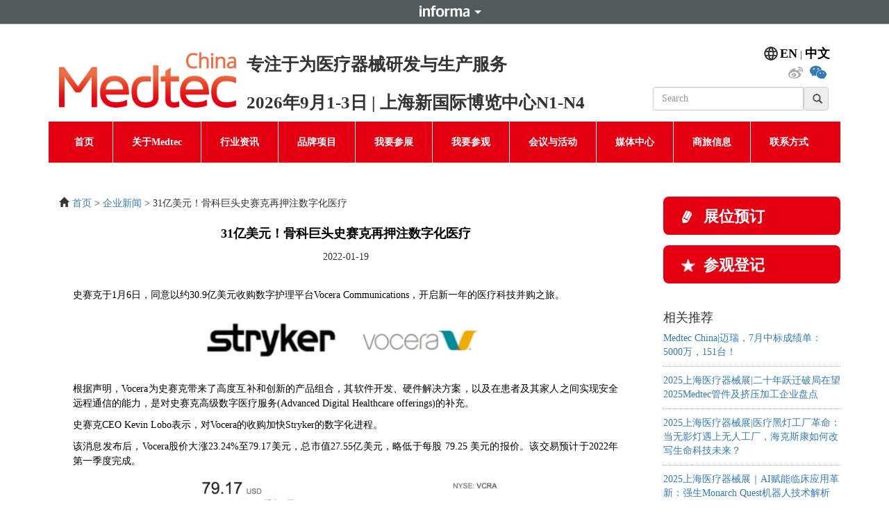

--- FILE ---
content_type: text/html; charset=UTF-8
request_url: https://www.medtecchina.com/companyreleases/456/
body_size: 10311
content:
<!DOCTYPE html>
<html lang="zh-cn">

<head>
    <meta charset="UTF-8">
    <title>  </title>
	<meta name="keywords" content="" />
	<meta name="description" content="" />
    <!-- 引入Bootstrap CSS -->
    <!-- <link rel="stylesheet" href="https://www.medtecchina.com/wp-content/themes/medtecchina/css/swiper.min.css"> -->
    <!-- <link rel="stylesheet" href="https://www.medtecchina.com/wp-content/themes/medtecchina/css/bootstrap.css?v=2309041"> -->
    <!-- <link rel="stylesheet" href="https://www.medtecchina.com/wp-content/themes/medtecchina/css/bootstrap.min.css"> -->
    <!-- <link rel="stylesheet" href="https://www.medtecchina.com/wp-content/themes/medtecchina/css/style.css?v=25091502"> -->
    <!-- <link rel="stylesheet" href="https://www.medtecchina.com/wp-content/themes/medtecchina/fonts/font-awesome/css/font-awesome.css"> -->
	<!-- <link rel="stylesheet" type="text/css" href="https://www.medtecchina.com/wp-content/themes/medtecchina/css/bootsnav.css"> -->
<link rel="stylesheet" type="text/css" href="//www.medtecchina.com/wp-content/cache/wpfc-minified/1r3iwbnp/c4s6k.css" media="all"/>
	<script src='//www.medtecchina.com/wp-content/cache/wpfc-minified/e5fvfhy4/c4s6k.js' type="text/javascript"></script>
<!-- <script src="https://www.medtecchina.com/wp-content/themes/medtecchina/js/jquery.min.js "></script> -->

    <!-- 移动设备优先 -->
    <meta name="viewport" content="width=device-width, initial-scale=1, shrink-to-fit=no">
	<!-- 百度统计 -->
    <script>
        var _hmt = _hmt || [];
        (function() {
            var hm = document.createElement("script");
            hm.src = "https://hm.baidu.com/hm.js?5ff8bbfd5e55584e3299b3da738a8c6d";
            var s = document.getElementsByTagName("script")[0];
            s.parentNode.insertBefore(hm, s);
        })();
    </script>
		 <script>
	var _hmt = _hmt || [];
	(function() {
	  var hm = document.createElement("script");
	  hm.src = "https://hm.baidu.com/hm.js?61ee2c3a8ab2f20b7052ecce6d9f7c27";
	  var s = document.getElementsByTagName("script")[0]; 
	  s.parentNode.insertBefore(hm, s);
	})();
	</script>

    <!-- 百度统计 -->
	<!-- 谷歌统计 -->
    <!-- Google tag (gtag.js) -->
    <script async src="https://www.googletagmanager.com/gtag/js?id=UA-48667879-1"></script>
    <script>
        window.dataLayer = window.dataLayer || [];

        function gtag() {
            dataLayer.push(arguments);
        }
        gtag('js', new Date());



        gtag('config', 'UA-48667879-1');
    </script>
    <!-- 谷歌统计 -->
	<!-- Eloqua -->
	<script type="text/javascript">
		var _elqQ = _elqQ || [];
		_elqQ.push(['elqSetSiteId', '418238']);
		_elqQ.push([‘elqTrackPageView’, window.location.href]);

		(function() {
			function async_load() {
				var s = document.createElement('script');
				s.type = 'text/javascript';
				s.async = true;
				s.src = '//img07.en25.com/i/elqCfg.min.js';
				var x = document.getElementsByTagName('script')[0];
				x.parentNode.insertBefore(s, x);
			}
			if (window.addEventListener) window.addEventListener('DOMContentLoaded', async_load, false);
			else if (window.attachEvent) window.attachEvent('onload', async_load);
		})();
	</script>
	<!-- Eloqua -->
</head>

<body>
	
	<div class="head_top">
		<div id="informa_header" lang="zh-CN"></div>
<script src="//event-site.informamarkets-info.com/informa/contentscript.js" ></script>
    <div class="container header">
        <!-- header -->
        <div class="row">
            <div class="col-12 d-lg-none d-block text-right mt-3">
                <a href="/"><img src="https://www.medtecchina.com/wp-content/themes/medtecchina/img/cn.png" alt="" class=""></a>
                <a href="https://en.medtecchina.com/"><img src="https://www.medtecchina.com/wp-content/themes/medtecchina/img/en.png" alt="" class=""></a>
            </div>
        </div>
        <div class="row">
            <div class="col-lg-3 col-4">
                <h1>
                    <a href="/" title="2025上海国际医疗器械展览会"><img class="cus-logo w-100" src="/wp-content/uploads/2024/09/MTC.png" alt="2025上海国际医疗器械展览会" ></a>
                </h1>
            </div>
            <div class="col-lg-6 col-8  mt-lg-5 mt-4 px-0">
                <p>专注于为医疗器械研发与生产服务</p>
                <p>2026年9月1-3日 |  上海新国际博览中心N1-N4</p>
            </div>

            <div class="col-lg-3 d-none d-lg-block">
                <div class="row">
                    <div class="col-12">
                        <div class="language-object pt-lg-5">
                            <img src="https://www.medtecchina.com/wp-content/themes/medtecchina/img/language.png" width="25" class="float-left pr-1">
                            <a href="https://en.medtecchina.com/">EN</a>&nbsp;|&nbsp;<a href="/">中文</a>
                        </div>
                        <div class="top_weixin">
<!--                             <a onclick="javascript:void(0)" href="" class="weixin"><i class="fa fa-weixin" aria-hidden="true"></i><span class="weixinout" style="display: none;"><img src="https://www.medtecchina.com/wp-content/themes/medtecchina/img/MedtecSQ.jpg" width="300"></span></a>&nbsp; -->
                            <a href="https://weibo.com/medtecchina" target="_blank"><i class="fa fa-weibo" aria-hidden="true"></i></a>&nbsp;
<!--                             <a href="http://www.linkedin.com/groups?home=&amp;gid=5009138&amp;trk=anet_ug_hm" target="_blank"><i class="fa fa-linkedin" aria-hidden="true"></i></a> -->
<a onclick="javascript:void(0)" href="" class="wechat"><i class="fa fa-wechat" aria-hidden="true"></i><span class="wechatout" style="display: none;"><img src="/wp-content/uploads/2025/04/图像-10.png" width="300">
	<p style="font-size: 20px;
    line-height: 20px;
    background-color: #fff;
    width: 300px;
    text-align: center;
    padding: 0 0 15px 0;">扫码添加Medtec采购小助手</p></span></a>&nbsp;
                        </div>
                        <div class="input-group float-right mt-lg-2">
                            <form action="https://www.medtecchina.com" name="search">
<input type="text" name="s" class="form-control" placeholder="Search" aria-describedby="basic-addon2">
<input type="submit" class="sub_news glyphicon glyphicon-search" value="">
</form>                        </div>
                    </div>
                </div>

            </div>
        </div>
        <!-- header -->
		<!-- 广告 右上1s -->
 		<div class="d-lg-block d-none hide" style="position:relative;" >
			<div class="row" style="position: absolute;right: -20%;z-index: 999;max-width: 210px;border: 1px solid #71767c;">
				<div class="col-12 p-0 m-0">
					<a href="https://www.bosch-advanced-ceramics.com/zh/" target="_blank"><img src="/wp-content/uploads/2024/08/Medtec_Wechat_GIF.gif" width="100%" alt=""></a>
            </div>
		   </div>
		</div>
		<!-- 广告 右上1e -->
    </div>
<!-- 导航 -->
    <div class="container">
        <div class="row">
            <div class="col-12  px-0">
                <nav class="navbar navbar-default navbar-mobile bootsnav on">
                    <div class="navbar-header">
                        <button type="button" class="navbar-toggle" data-toggle="collapse" data-target="#navbar-menu" aria-expanded="true">
                        <i class="fa fa-times"></i>
                        </button>
                    </div>
                    <div class="navbar-collapse collapse px-0" id="navbar-menu" aria-expanded="false">
                        <ul class="nav navbar-nav nav_a2" data-in="fadeInDown" data-out="fadeOutUp">
                            <li id="menu-item-160" class="menu-item menu-item-type-custom menu-item-object-custom menu-item-160 "><a href="/">首页</a></li>
<li id="menu-item-199" class="dropdown menu-item menu-item-type-custom menu-item-object-custom menu-item-has-children menu-item-199 "><a>关于Medtec</a>
<ul class="dropdown-menu animated">
	<li id="menu-item-168" class="menu-item menu-item-type-post_type menu-item-object-page menu-item-168 "><a target="_blank" href="https://www.medtecchina.com/zh-cn/medtecchina/">Medtec China</a></li>
	<li id="menu-item-164" class="menu-item menu-item-type-post_type menu-item-object-page menu-item-164 "><a target="_blank" href="https://www.medtecchina.com/zh-cn/medtechworld/">Medtec全球系列展</a></li>
	<li id="menu-item-167" class="menu-item menu-item-type-post_type menu-item-object-page menu-item-167 "><a target="_blank" href="https://www.medtecchina.com/zh-cn/organizer/">主办单位</a></li>
	<li id="menu-item-162" class="menu-item menu-item-type-post_type menu-item-object-page menu-item-162 "><a target="_blank" href="https://www.medtecchina.com/zh-cn/im%e5%8f%af%e6%8c%81%e7%bb%ad%e5%8f%91%e5%b1%95/">IM可持续发展</a></li>
</ul>
</li>
<li id="menu-item-200" class="dropdown menu-item menu-item-type-custom menu-item-object-custom menu-item-has-children menu-item-200 "><a>行业资讯</a>
<ul class="dropdown-menu animated">
	<li id="menu-item-240" class="menu-item menu-item-type-taxonomy menu-item-object-category menu-item-240 "><a target="_blank" href="https://www.medtecchina.com/category/industrynews/">行业新闻</a></li>
	<li id="menu-item-230" class="menu-item menu-item-type-taxonomy menu-item-object-category current-post-ancestor current-menu-parent current-post-parent menu-item-230 "><a target="_blank" href="https://www.medtecchina.com/category/companyreleases/">企业新闻</a></li>
	<li id="menu-item-233" class="menu-item menu-item-type-taxonomy menu-item-object-category menu-item-233 "><a target="_blank" href="https://www.medtecchina.com/category/market/">市场情报</a></li>
	<li id="menu-item-237" class="menu-item menu-item-type-taxonomy menu-item-object-category menu-item-237 "><a target="_blank" href="https://www.medtecchina.com/category/regulation/">法规政策</a></li>
	<li id="menu-item-234" class="menu-item menu-item-type-taxonomy menu-item-object-category menu-item-234 "><a target="_blank" href="https://www.medtecchina.com/category/newtechnology/">技术新知</a></li>
	<li id="menu-item-239" class="menu-item menu-item-type-taxonomy menu-item-object-category menu-item-239 "><a target="_blank" href="https://www.medtecchina.com/category/rddesign/">研发设计</a></li>
	<li id="menu-item-236" class="menu-item menu-item-type-taxonomy menu-item-object-category menu-item-236 "><a target="_blank" href="https://www.medtecchina.com/category/materials/">材料</a></li>
	<li id="menu-item-242" class="menu-item menu-item-type-taxonomy menu-item-object-category menu-item-242 "><a target="_blank" href="https://www.medtecchina.com/category/components/">部件</a></li>
	<li id="menu-item-238" class="menu-item menu-item-type-taxonomy menu-item-object-category menu-item-238 "><a target="_blank" href="https://www.medtecchina.com/category/manufacturing/">生产制造</a></li>
	<li id="menu-item-241" class="menu-item menu-item-type-taxonomy menu-item-object-category menu-item-241 "><a target="_blank" href="https://www.medtecchina.com/category/qualitycontrol/">质量管理</a></li>
	<li id="menu-item-235" class="menu-item menu-item-type-taxonomy menu-item-object-category menu-item-235 "><a target="_blank" href="https://www.medtecchina.com/category/mergersacquisitions/">投资并购</a></li>
</ul>
</li>
<li id="menu-item-201" class="dropdown menu-item menu-item-type-custom menu-item-object-custom menu-item-has-children menu-item-201 "><a>品牌项目</a>
<ul class="dropdown-menu animated">
	<li id="menu-item-202" class="menu-item menu-item-type-custom menu-item-object-custom menu-item-202 "><a target="_blank" rel="nofollow" href="https://cmdm.medtecchina.com/">采购资源信息</a></li>
	<li id="menu-item-13056" class="menu-item menu-item-type-custom menu-item-object-custom menu-item-13056 "><a target="_blank" rel="nofollow" href="https://www.medtecinnovation.com/">Medtec创新展</a></li>
	<li id="menu-item-13053" class="menu-item menu-item-type-custom menu-item-object-custom menu-item-13053 "><a target="_blank" rel="nofollow" href="https://www.medtecqualityexpo.com/">质量检测技术及测试仪器展览会</a></li>
	<li id="menu-item-13054" class="menu-item menu-item-type-custom menu-item-object-custom menu-item-13054 "><a target="_blank" rel="nofollow" href="https://www.medtecadte.com/">ADTE 高端有源医疗装备技术展</a></li>
</ul>
</li>
<li id="menu-item-203" class="dropdown menu-item menu-item-type-custom menu-item-object-custom menu-item-has-children menu-item-203 "><a>我要参展</a>
<ul class="dropdown-menu animated">
	<li id="menu-item-165" class="menu-item menu-item-type-post_type menu-item-object-page menu-item-165 "><a target="_blank" href="https://www.medtecchina.com/zh-cn/whyexhibit/">为何参展</a></li>
	<li id="menu-item-172" class="menu-item menu-item-type-post_type menu-item-object-page menu-item-172 "><a target="_blank" href="https://www.medtecchina.com/zh-cn/exhibitionprogramme/">展品范围</a></li>
	<li id="menu-item-161" class="menu-item menu-item-type-post_type menu-item-object-page menu-item-161 "><a target="_blank" href="https://www.medtecchina.com/zh-cn/floorplan/">2025展位图</a></li>
	<li id="menu-item-24079" class="menu-item menu-item-type-custom menu-item-object-custom menu-item-24079 "><a target="_blank" href="https://www.medteccn.com/exhibit/booking/?utm_source=oldweb">参展报名</a></li>
	<li id="menu-item-21738" class="menu-item menu-item-type-custom menu-item-object-custom menu-item-21738 "><a target="_blank" href="https://exhibitorreg.medteccn.com/">展商登录</a></li>
</ul>
</li>
<li id="menu-item-206" class="dropdown menu-item menu-item-type-custom menu-item-object-custom menu-item-has-children menu-item-206 "><a href="#">我要参观</a>
<ul class="dropdown-menu animated">
	<li id="menu-item-166" class="menu-item menu-item-type-post_type menu-item-object-page menu-item-166 "><a target="_blank" href="https://www.medtecchina.com/zh-cn/whyvisit/">为何参观</a></li>
	<li id="menu-item-22644" class="menu-item menu-item-type-post_type menu-item-object-page menu-item-22644 "><a target="_blank" href="https://www.medtecchina.com/zh-cn/groupregistration/">邀请同行人参观</a></li>
	<li id="menu-item-173" class="menu-item menu-item-type-post_type menu-item-object-page menu-item-173 "><a target="_blank" href="https://www.medtecchina.com/zh-cn/venueinformation/">展馆及交通</a></li>
	<li id="menu-item-22224" class="menu-item menu-item-type-custom menu-item-object-custom menu-item-22224 "><a target="_blank" href="https://exhibitors.informamarkets-info.com/event/2025Medtec/zh-CN/">2025展商名录</a></li>
</ul>
</li>
<li id="menu-item-209" class="dropdown sc menu-item menu-item-type-custom menu-item-object-custom menu-item-has-children menu-item-209 "><a>会议与活动</a>
<ul class="dropdown-menu animated">
	<li id="menu-item-163" class="menu-item menu-item-type-post_type menu-item-object-page menu-item-163 "><a target="_blank" href="https://www.medtecchina.com/zh-cn/allschedule/">全部会议活动概览</a></li>
	<li id="menu-item-21318" class="menu-item menu-item-type-post_type menu-item-object-page menu-item-21318 "><a target="_blank" href="https://www.medtecchina.com/zh-cn/materialinnovation-application1/">医疗器械诞生的助推器——创新医用材料/配件及精加工</a></li>
	<li id="menu-item-21312" class="menu-item menu-item-type-post_type menu-item-object-page menu-item-21312 "><a target="_blank" href="https://www.medtecchina.com/zh-cn/manufacturingprocess1/">精密加工设备与技术应用论坛</a></li>
	<li id="menu-item-21313" class="menu-item menu-item-type-post_type menu-item-object-page menu-item-21313 "><a target="_blank" href="https://www.medtecchina.com/zh-cn/manufacturingprocess2/">医疗器械生产过程中的塑模成型技术论坛</a></li>
	<li id="menu-item-21323" class="menu-item menu-item-type-post_type menu-item-object-page menu-item-21323 "><a target="_blank" href="https://www.medtecchina.com/zh-cn/advancedactivemedicaltechnologies1/">第九届植入介入医疗器械中国峰会——新技术、新应用、新机遇</a></li>
	<li id="menu-item-21327" class="menu-item menu-item-type-post_type menu-item-object-page menu-item-21327 "><a target="_blank" href="https://www.medtecchina.com/zh-cn/consumermedical1/">医美专场论坛——声光电创新技术</a></li>
	<li id="menu-item-21328" class="menu-item menu-item-type-post_type menu-item-object-page menu-item-21328 "><a target="_blank" href="https://www.medtecchina.com/zh-cn/consumermedical2/">医美专场论坛——新材料研发及临床应用</a></li>
	<li id="menu-item-21309" class="menu-item menu-item-type-post_type menu-item-object-page menu-item-21309 "><a target="_blank" href="https://www.medtecchina.com/zh-cn/design1/">学术专场 – 复旦合作（光学/超声）</a></li>
	<li id="menu-item-21317" class="menu-item menu-item-type-post_type menu-item-object-page menu-item-21317 "><a target="_blank" href="https://www.medtecchina.com/zh-cn/manufacturingprocess5/">第六届医疗器械高端自动化制造技术论坛</a></li>
	<li id="menu-item-21326" class="menu-item menu-item-type-post_type menu-item-object-page menu-item-21326 "><a target="_blank" href="https://www.medtecchina.com/zh-cn/market-purchase2/">医疗器械企业出海配套服务会议</a></li>
	<li id="menu-item-21321" class="menu-item menu-item-type-post_type menu-item-object-page menu-item-21321 "><a target="_blank" href="https://www.medtecchina.com/zh-cn/regulation-quality1/">第六期法规讲堂：加速医疗器械产品合规与上市的解决方案</a></li>
	<li id="menu-item-21314" class="menu-item menu-item-type-post_type menu-item-object-page menu-item-21314 "><a target="_blank" href="https://www.medtecchina.com/zh-cn/manufacturingprocess3/">医疗粘接与焊接先进技术研讨会</a></li>
	<li id="menu-item-21315" class="menu-item menu-item-type-post_type menu-item-object-page menu-item-21315 "><a target="_blank" href="https://www.medtecchina.com/zh-cn/manufacturingprocess4/">第七届医疗器械包装与灭菌论坛</a></li>
	<li id="menu-item-21324" class="menu-item menu-item-type-post_type menu-item-object-page menu-item-21324 "><a target="_blank" href="https://www.medtecchina.com/zh-cn/advancedactivemedicaltechnologies2/">有源医疗设备核心部件与技术论坛</a></li>
	<li id="menu-item-21329" class="menu-item menu-item-type-post_type menu-item-object-page menu-item-21329 "><a target="_blank" href="https://www.medtecchina.com/zh-cn/consumermedical3/">康复医疗器械的创新与实践专场论坛</a></li>
	<li id="menu-item-21319" class="menu-item menu-item-type-post_type menu-item-object-page menu-item-21319 "><a target="_blank" href="https://www.medtecchina.com/zh-cn/materialinnovation-application2/">3D打印材料及技术在医疗器械领域中的应用</a></li>
	<li id="menu-item-21310" class="menu-item menu-item-type-post_type menu-item-object-page menu-item-21310 "><a target="_blank" href="https://www.medtecchina.com/zh-cn/design2/">海外先进医疗制造技术专场</a></li>
	<li id="menu-item-21322" class="menu-item menu-item-type-post_type menu-item-object-page menu-item-21322 "><a target="_blank" href="https://www.medtecchina.com/zh-cn/regulation-quality2/">质量聚焦——助力医疗器械生命周期风险管理</a></li>
	<li id="menu-item-21325" class="menu-item menu-item-type-post_type menu-item-object-page menu-item-21325 "><a target="_blank" href="https://www.medtecchina.com/zh-cn/market-purchase1/">第九届医疗器械市场分析报告</a></li>
	<li id="menu-item-21320" class="menu-item menu-item-type-post_type menu-item-object-page menu-item-21320 "><a target="_blank" href="https://www.medtecchina.com/zh-cn/materialinnovation-application3/">新型医用敷料的技术发展与应用论坛</a></li>
	<li id="menu-item-21311" class="menu-item menu-item-type-post_type menu-item-object-page menu-item-21311 "><a target="_blank" href="https://www.medtecchina.com/zh-cn/design3/">第八届医疗器械设计论坛</a></li>
</ul>
</li>
<li id="menu-item-210" class="dropdown menu-item menu-item-type-custom menu-item-object-custom menu-item-has-children menu-item-210 "><a>媒体中心</a>
<ul class="dropdown-menu animated">
	<li id="menu-item-232" class="menu-item menu-item-type-taxonomy menu-item-object-category menu-item-232 "><a target="_blank" href="https://www.medtecchina.com/category/pressreleases/">展会新闻</a></li>
	<li id="menu-item-231" class="menu-item menu-item-type-taxonomy menu-item-object-category menu-item-231 "><a target="_blank" href="https://www.medtecchina.com/category/exhibitorpress/">参展商新闻</a></li>
	<li id="menu-item-171" class="menu-item menu-item-type-post_type menu-item-object-page menu-item-171 "><a target="_blank" href="https://www.medtecchina.com/zh-cn/officialsupporters/">媒体合作单位</a></li>
	<li id="menu-item-196" class="menu-item menu-item-type-post_type menu-item-object-page menu-item-196 "><a target="_blank" href="https://www.medtecchina.com/zh-cn/download/">下载中心</a></li>
</ul>
</li>
<li id="menu-item-211" class="dropdown menu-item menu-item-type-custom menu-item-object-custom menu-item-has-children menu-item-211 "><a>商旅信息</a>
<ul class="dropdown-menu animated">
	<li id="menu-item-198" class="menu-item menu-item-type-post_type menu-item-object-page menu-item-198 "><a target="_blank" href="https://www.medtecchina.com/zh-cn/hotelandvisa/">酒店及签证</a></li>
	<li id="menu-item-174" class="menu-item menu-item-type-post_type menu-item-object-page menu-item-174 "><a target="_blank" href="https://www.medtecchina.com/zh-cn/venue/">展馆信息</a></li>
</ul>
</li>
<li id="menu-item-193" class="menu-item menu-item-type-post_type menu-item-object-page menu-item-193 "><a target="_blank" href="https://www.medtecchina.com/zh-cn/contact/">联系方式</a></li>
						</ul>
                    </div>
                </nav>
            </div>
        </div>
    </div>
<!-- 导航 -->
</div>
    <div class="head_top_img">
        <img src="/wp-content/uploads/2024/08/head_top-1.png" class="d-lg-block d-none" alt="">
        <img src="/wp-content/uploads/2024/08/head_top_m-1.png" class="d-block d-lg-none" alt="">
    </div><!-- banner -->
    <div class="container index_1">
		   
        <div class="row">
            <div class="col-lg-9 col-12 order-1 order-lg-0">
                <!-- 内容部分 -->
				     <div class="news_search_show">
                <p><i class="glyphicon glyphicon-home mr-2"></i><a href="/">首页</a> > <a href="/category/companyreleases">企业新闻</a> > 31亿美元！骨科巨头史赛克再押注数字化医疗</p>
            </div>
                <div class="content">
					                    <h1 class="content_tit" style="text-align:center;">31亿美元！骨科巨头史赛克再押注数字化医疗</h1>
                    <div class="content_show">
						<p style="text-align:center;">2022-01-19</p>
                        <div class="inner-text"><p style="line-height: 30px; font-size: 14px;"> 史赛克于1月6日，同意以约30.9亿美元收购数字护理平台Vocera Communications，开启新一年的医疗科技并购之旅。</p>
<p> <samp style="display:block; text-align: center;"><img decoding="async" src="/portals/16/img/20220119-9.jpg" width="100%" style="max-width:450px;"></samp><br /> 根据声明，Vocera为史赛克带来了高度互补和创新的产品组合，其软件开发、硬件解决方案，以及在患者及其家人之间实现安全远程通信的能力，是对史赛克高级数字医疗服务(Advanced Digital Healthcare offerings)的补充。</p>
<p> 史赛克CEO  Kevin Lobo表示，对Vocera的收购加快Stryker的数字化进程。</p>
<p> 该消息发布后，Vocera股价大涨23.24%至79.17美元，总市值27.55亿美元，略低于每股 79.25 美元的报价。该交易预计于2022年第一季度完成。</p>
<p> <samp style="display:block; text-align: center;"><img decoding="async" src="/portals/16/img/20220119-10.jpg" width="100%" style="max-width:450px;"></samp><br /> 值得注意的是，继甲骨文上个月在以 283 亿美元收购了电子健康记录公司 Cerner 之后，数字医疗的并购趋势仍在继续。</p>
<p> <b>Vocera ：新冠之下，远程医疗业务受益者</b></p>
<p> Vocera成立于2000年，提供领先的通信和工作流优化平台以及软件，帮助医院提高护理质量和运营效率，方案包括Vocera企业平台、通信设备、移动应用、患者家庭沟通平台等。</p>
<p> 其解决方案不仅适用于医疗领域，也广泛适用于豪华酒店、老年护理机构、零售店、学校等。</p>
<p> <samp style="display:block; text-align: center;"><img decoding="async" src="/portals/16/img/20220119-11.jpg" width="100%" style="max-width:450px;"><br />▲Vocera医疗业务</samp><br /> 2020年，新冠大流行激活了远程医疗领域，Vocera医疗业务进展迅速，获得了更多的交易和订单。据官网信息，Vocera已为全球近1900家医院提供服务。其解决方案可以与150多个临床操作系统集成，包括EHR、护士呼叫系统、呼吸机、监护仪等。</p>
<p> 收购Vocera后，史赛克将进一步预防整个护理过程中不良事件的发生。</p>
<p> William Blair 分析师认为： “连续多年，Vocera的利润率稳步提高，其收入组合来自软件销售和经常性订阅软件，这提高了对战略买家的吸引力。”</p>
<p> 这场收购，史赛克的战略价值，在于销售和市场方面，“我们预计史赛克将利用其现有的销售队伍和市场渠道，继续推广 Vocera 产品。”分析师补充说。</p>
<p> <samp style="display:block; text-align: center;"><img decoding="async" src="/portals/16/img/20220119-12.jpg" width="100%" style="max-width:450px;"><br />▲Vocera产品与应用</samp><br /> <b>史赛克：“超预算”再度押注数字化</b></p>
<p> 从财报来看，史赛克有三大业务部门：骨科、外科、神经与脊柱，其中骨科业务比较突出，属于全球TOP 5玩家。</p>
<p> <samp style="display:block; text-align: center;"><img decoding="async" src="/portals/16/img/20220119-13.jpg" width="100%" style="max-width:450px;"></samp><br /> 2021年上半年，总营收82.74亿美元，同比+30%，三大业务均实现了高增长：</p>
<p> 外科业务占比最高，营收26.1亿美元，同比+13.6%。其中：Medical、Sustainability 、内窥镜、仪器四大细分子业务均有不同程度的上涨；<br /> 骨科业务营收21.58亿美元，同比+43%。<br /> 神经与脊椎业务营收11.16亿美元，同比+33%。</p>
<p> 数字化医疗一直是史赛克押注的方向：</p>
<p> 2021年1月，史赛克宣布收购传感器数字化领导企业OrthoSensor，押注骨科可穿戴设备。（金额未披露）<br /> 2021年9月，收购人工智能支持的实时监测手术失血平台Gauss Surgical ，，再次加码数字医疗。（金额未披露）</p>
<p> 早在去年10月，第三季度财报电话会议上，史赛克 CEO Kevin Lobo就表示，由于债务已偿还且现金较去年增加，公司将寻求更多交易。</p>
<p> 据该公司称，在第三季度末，Styker 拥有 26 亿美元的现金和有价证券。现在看来，花30亿美元收购Vocera，已经超出了这笔“预算”。</p>
<p> 此次收购Vocera，非常契合史赛克的连续性护理、数字连接战略，该业务的部分目标为：用数字化手段和设备，推动整个护理过程中临床、运营和财务成果的改善，包括急救、手术、康复、跟踪护理等全流程。</p>
<p> 来源：MedTrend医趋势 </p>
</div>
                    </div>
					                </div>
                <!-- 内容部分 -->
				 <ul class="show_3">
					 <li>上一篇: <a href="https://www.medtecchina.com/regulation/5061/" rel="prev">必看！2021年度医疗器械监管十大热点事件盘点</a></li>
					<li>下一篇: <a href="https://www.medtecchina.com/exhibitorpress/2516/" rel="next">新材料组合式解决方案，正在推动国产药械的自主创新</a></li>
            </ul>
            </div><style>
			     @media (min-width: 992px) {
           #my-slidebar {
					width: 270px;
					position: fixed;
					z-index: 1;
				}
        }
			</style>
			<div class="col-lg-3 col-12 mt-lg-0 mt-3 pr-lg-0 order-0 order-lg-1" id="my-slidebar">
                <div class="row">
	<div class="col-lg-12 col-6">
		<a class="button-event" href="https://www.medteccn.com/exhibit/booking/?utm_source=oldweb">
			<span class="button-text"><span class="d-lg-block d-none Leftbutton-icon"></span>展位预订 </span>
		</a>
	</div>
	<div class="col-lg-12 col-6 d-none">
		<a class="button-event" href="https://mtci24.imconlinereg.com//?utm_medium=Website&utm_source=Default&utm_campaign=website&utm_content=general" target="_blank" rel="nofollow noopener">
      <span class="button-text"> <span class="d-lg-block d-none Leftbutton-icon registration"></span>创新展参观登记</span>
      </a>
	</div>
	<div class="col-lg-12 col-6">
		<a class="button-event" target="_blank"  rel="nofollow">
			<span class="button-text"> <span class="d-lg-block d-none Leftbutton-icon visitor"></span>参观登记</span>
		</a>
	</div>
	<div class="col-lg-12 col-6 d-none">
		<a class="button-event" href="https://www.medtecinnovation.com/" rel="nofollow">
			<span class="button-text"> <span class="d-lg-block d-none Leftbutton-icon preview"></span>创新展首页</span>
		</a>
	</div>
</div>				     <div class="news_r_list">
                            <h4>相关推荐</h4>
                            <ul>
																																	<li><a href="https://www.medtecchina.com/companyreleases/23243/">Medtec China|迈瑞，7月中标成绩单：5000万，151台！</a></li>
																						<li><a href="https://www.medtecchina.com/companyreleases/22906/">2025上海医疗器械展|二十年跃迁​破局在望 2025Medtec管件及挤压加工企业盘点</a></li>
																						<li><a href="https://www.medtecchina.com/companyreleases/22081/">2025上海医疗器械展|医疗黑灯工厂革命：当无影灯遇上无人工厂，海克斯康如何改写生命科技未来？</a></li>
																						<li><a href="https://www.medtecchina.com/companyreleases/21342/">2025上海医疗器械展｜AI赋能临床应用革新：强生Monarch Quest机器人技术解析</a></li>
																						<li><a href="https://www.medtecchina.com/companyreleases/21181/">中国医疗器械博览会｜富士康，杀入高端骨科器械</a></li>
											                            </ul>
                        </div>
            </div>
        </div>
    </div>
<!-- banner -->
<!-- foot -->
    <div class="container footer py-3">
        <div class="row ">
            <div class="col-lg-4 d-lg-block d-none ">
                <img src="https://www.medtecchina.com/wp-content/themes/medtecchina/img/buttlist.png " alt=" ">
                <ul class="buttlist mt-lg-3 ">
                    <li><a href="/">Medtec China</a></li>
                    <li><a href="http://www.medteceurope.com/" rel="nofollow" target="_blank ">MedtecLIVE</a></li>
                    <li><a href="http://www.medtecjapan.com/" rel="nofollow" target="_blank ">Medtec Japan</a></li>
                    <li><a href="http://mdmwest.mddionline.com/" rel="nofollow" target="_blank ">MD&amp;M West</a></li>
                    <li><a href="http://mdmeast.mddionline.com/" rel="nofollow" target="_blank ">MD&amp;M East</a></li>
                    <li><a href="http://mdmminn.mddionline.com/" rel="nofollow" target="_blank ">MD&amp;M&nbsp;Minneapolis</a></li>
                    <li><a href="http://www.biomedevicesanjose.com/" rel="nofollow" target="_blank ">BIOMEDevice San Jose</a></li>
                    <li><a href="http://www.BIOMEDeviceBoston.com" rel="nofollow" target="_blank ">BIOMEDevice Boston</a></li>
                </ul>
            </div>
            <div class="col-lg-4 d-lg-block d-none ">
						<div class="foot_1 mt-lg-2 " style="display:flex;align-items: center;">
                    <span>关于 Medtec </span>
                    <img src="/wp-content/uploads/2024/09/Medtec_logo_white.png" width="120" class="float-left " alt=" ">
                </div>
                <div class="foot_1 mt-lg-2 ">
                    <span>主办方</span>
                    <img src="https://www.medtecchina.com/wp-content/themes/medtecchina/img/Informa_Markets_Logo_1Line_White_Grad_RGB.png " width="150" class="float-left " alt=" ">
                </div>
				<div class="foot_1 mt-lg-2 ">
					<span>合作方</span>
	           <a href="http://www.cncamda.org/" rel="nofollow" target="_blank" ><img src="/wp-content/uploads/2023/10/cncamda_4.png" width="200 " class="float-left " alt=" "></a>
					
          </div>
            </div>
            <div class="col-lg-4 col-12 ">
                <h3>联系我们</h3>
                <p>
                    参展商咨询: <br> Linc Cai 蔡锋<br> 电话：+86 21 6157 7217<br> 邮箱：<a href="/cdn-cgi/l/email-protection" class="__cf_email__" data-cfemail="2d6144434e036e4c446d44434b425f404c034e4240">[email&#160;protected]</a>
                    <br><br> 研讨会咨询：
                    <br> Rebecca Lv<br> 电话：+86-21 6157 7279<br> 邮箱： <a href="/cdn-cgi/l/email-protection" class="__cf_email__" data-cfemail="d684b3b4b3b5b5b7f8baa096bfb8b0b9a4bbb7f8b5b9bb">[email&#160;protected]</a><br><br> 参观咨询：
                    <br> Tracy Zhang 张昕<br> 电话：+86 10 6562 3307<br> 邮箱： <a href="/cdn-cgi/l/email-protection" class="__cf_email__" data-cfemail="4115332022386f1b29202f2601282f272e332c206f222e2c">[email&#160;protected]</a><br><br> 媒体及投稿联系：
                    <br> Tracy Zhang 张昕<br> 电话：+86 10 6562 3307<br> 邮箱：<a href="/cdn-cgi/l/email-protection" class="__cf_email__" data-cfemail="5a0e283b39237400323b343d1a33343c3528373b74393537">[email&#160;protected]</a><br>
                </p>
<!--                 <h3>关注我们</h3> -->
            </div>
        </div>
        <div class="row ">
            <div class="col-12 ">
                <p><a>Copyright © 2025&nbsp;亿百媒会展(上海)有限公司</a></p>
            </div>
        </div>
    </div>
    <!-- foot -->
	<div style="top: 16%; left: 0px; position: fixed; cursor: pointer; z-index: 99; display: block;" class="tc_right d-none">
				<a href="http://www.nisseiplastic.com/cn/index.php">
					<img src="/wp-content/uploads/2023/05/230511-1.jpg" width="200">
				</a>
	<span style="position:absolute;left:182px;bottom:8px;font-size:20px;font-weight:400;color:#ffffff; z-index:9999" class="close_side_ad">X</span>
	</div>
<div id="informa_footer" lang="zh-CN" ppLink="SH"></div>	
    <!-- 引入jQuery文件 -->
    <script data-cfasync="false" src="/cdn-cgi/scripts/5c5dd728/cloudflare-static/email-decode.min.js"></script><script src="https://www.medtecchina.com/wp-content/themes/medtecchina/js/jquery.min.js "></script>
    <script src="https://www.medtecchina.com/wp-content/themes/medtecchina/js/swiper.min.js "></script>
    <script src="https://www.medtecchina.com/wp-content/themes/medtecchina/js/bootstrap.bundle.js "></script>
    <script src="https://www.medtecchina.com/wp-content/themes/medtecchina/js/jquery.SuperSlide.2.1.1.js "></script>
	 <script src="https://www.medtecchina.com/wp-content/themes/medtecchina/js/bootstrap.min.js"></script>
    <script type="text/javascript" src="https://www.medtecchina.com/wp-content/themes/medtecchina/js/bootsnav.js?v=230904"></script>
    
    <script>
        var mySwiper = new Swiper('.swiper-container', {
            prevButton: '.swiper-button-prev',
            nextButton: '.swiper-button-next',
            autoplay: 5000, //可选选项，自动滑动
            spaceBetween: 100,
            loop: true,
            slidesPerView: 'auto',

		})
        var mySwiper = new Swiper('.swiper-container-m', {
            prevButton: '.swiper-button-prev-m',
            nextButton: '.swiper-button-next-m',
            autoplay: 5000, //可选选项，自动滑动
            slidesPerView: 'auto',
            spaceBetween: 100,
            loop: true,
        })
    </script>

	<script>
        $(function() {
            $(".nav .dropdown>a").addClass("dropdown-toggle");
        })
    </script>

    <script>
        $(".fa-weixin").mouseover(function() {
            $(".weixinout").show();
        });
        $(".fa-weixin").mouseout(function() {
            $(".weixinout").hide();
        });
		  $(".fa-wechat").mouseover(function() {
            $(".wechatout").show();
        });
        $(".fa-wechat").mouseout(function() {
            $(".wechatout").hide();
        });
    </script>
    <script>
						$(function() {	
							$(".form_text").attr("placeholder", "您的电子邮件地址");

							$(".form_button").click(function() {
								  if ($(".form_text").val() == "") {
									alert("请填写您的邮箱地址！");
									return false;
								} else {
										var email = $("[name=text-email]").val();
										var patrn_email = new RegExp("^\\w+((-\\w+)|(\\.\\w+))*\\@[A-Za-z0-9]+((\\.|-)[A-Za-z0-9]+)*\\.[A-Za-z0-9]+$");
										if (!patrn_email.test(email)) {
											alert('请填写正确的邮箱！');
											return false;
										}
								}
							})
						})
					</script>

<script>
$(function (){
 $(".close_side_ad").click(function(){
   $(".tc_right").hide();
 })
})
</script>	
<script>
        $(function() {
            $(".tc_gb").click(function() {
                $(".tc").hide();
						$(".layui-layer-move").hide();
            })
        })
    </script>
<script>	
if($("#wpcf7-f5409-p5410-o1 .wpcf7-response-output").html() == '谢谢。已发送您的信息。'){
	alert('谢谢。已发送您的信息。');
	location = 'https://www.medtecchina.com/thanks/';
}
</script>
    <script src="https://www.medtecchina.com/wp-content/themes/medtecchina/js/commonv5.js?v=25092401"></script>

</body>

</html><!-- WP Fastest Cache file was created in 0.05449390411377 seconds, on 14-10-25 20:05:24 -->